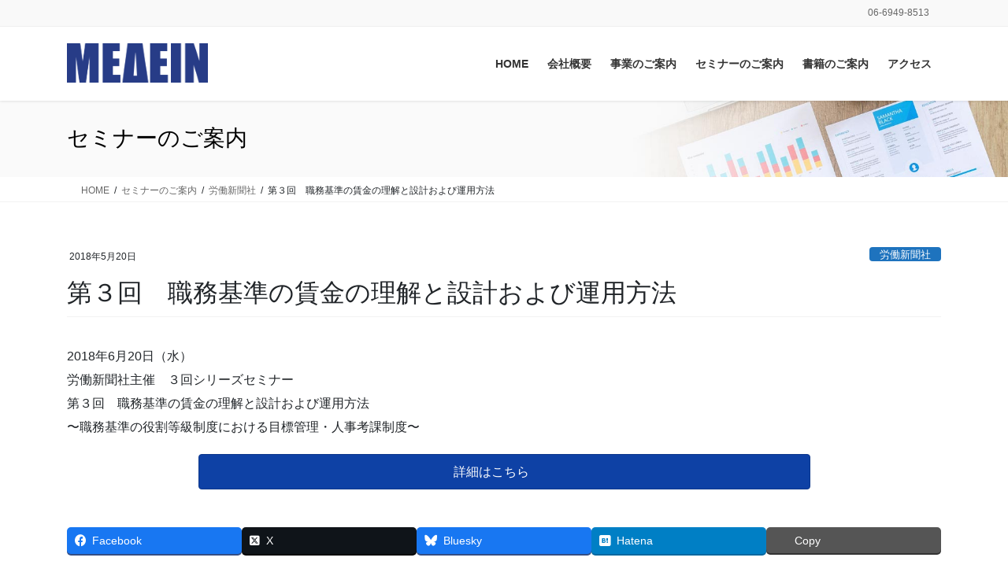

--- FILE ---
content_type: text/html; charset=UTF-8
request_url: https://medein.co.jp/seminar-information/no3-rodo_sinbun-seminar/
body_size: 78500
content:
<!DOCTYPE html>
<html dir="ltr" lang="ja" prefix="og: https://ogp.me/ns#">
<head>
<meta charset="utf-8">
<meta http-equiv="X-UA-Compatible" content="IE=edge">
<meta name="viewport" content="width=device-width, initial-scale=1">
<!-- Google tag (gtag.js) --><script async src="https://www.googletagmanager.com/gtag/js?id=UA-28165850-1"></script><script>window.dataLayer = window.dataLayer || [];function gtag(){dataLayer.push(arguments);}gtag('js', new Date());gtag('config', 'UA-28165850-1');</script>
<!-- Google Tag Manager -->
<script>(function(w,d,s,l,i){w[l]=w[l]||[];w[l].push({'gtm.start':
new Date().getTime(),event:'gtm.js'});var f=d.getElementsByTagName(s)[0],
j=d.createElement(s),dl=l!='dataLayer'?'&l='+l:'';j.async=true;j.src=
'https://www.googletagmanager.com/gtm.js?id='+i+dl;f.parentNode.insertBefore(j,f);
})(window,document,'script','dataLayer','GTM-5G8RT57');</script>
<!-- End Google Tag Manager --><title>第３回 職務基準の賃金の理解と設計および運用方法 | 株式会社メディン</title>

		<!-- All in One SEO 4.9.3 - aioseo.com -->
	<meta name="description" content="2018年6月20日（水） 労働新聞社主催 ３回シリーズセミナー 〜職務基準の役割等級制度における目標管理・人事考課制度〜" />
	<meta name="robots" content="max-image-preview:large" />
	<meta name="google-site-verification" content="google761eed833f6a55ad" />
	<link rel="canonical" href="https://medein.co.jp/seminar-information/no3-rodo_sinbun-seminar/" />
	<meta name="generator" content="All in One SEO (AIOSEO) 4.9.3" />
		<meta property="og:locale" content="ja_JP" />
		<meta property="og:site_name" content="株式会社メディン |" />
		<meta property="og:type" content="article" />
		<meta property="og:title" content="第３回 職務基準の賃金の理解と設計および運用方法 | 株式会社メディン" />
		<meta property="og:description" content="2018年6月20日（水） 労働新聞社主催 ３回シリーズセミナー 〜職務基準の役割等級制度における目標管理・人事考課制度〜" />
		<meta property="og:url" content="https://medein.co.jp/seminar-information/no3-rodo_sinbun-seminar/" />
		<meta property="og:image" content="https://medein.co.jp/wp-content/uploads/2021/03/top-contents-CG-scaled.jpg" />
		<meta property="og:image:secure_url" content="https://medein.co.jp/wp-content/uploads/2021/03/top-contents-CG-scaled.jpg" />
		<meta property="article:published_time" content="2018-05-20T04:43:00+00:00" />
		<meta property="article:modified_time" content="2021-04-24T07:06:48+00:00" />
		<meta name="twitter:card" content="summary" />
		<meta name="twitter:title" content="第３回 職務基準の賃金の理解と設計および運用方法 | 株式会社メディン" />
		<meta name="twitter:description" content="2018年6月20日（水） 労働新聞社主催 ３回シリーズセミナー 〜職務基準の役割等級制度における目標管理・人事考課制度〜" />
		<meta name="twitter:image" content="https://medein.co.jp/wp-content/uploads/2021/03/top-contents-CG-scaled.jpg" />
		<script type="application/ld+json" class="aioseo-schema">
			{"@context":"https:\/\/schema.org","@graph":[{"@type":"BreadcrumbList","@id":"https:\/\/medein.co.jp\/seminar-information\/no3-rodo_sinbun-seminar\/#breadcrumblist","itemListElement":[{"@type":"ListItem","@id":"https:\/\/medein.co.jp#listItem","position":1,"name":"\u30db\u30fc\u30e0","item":"https:\/\/medein.co.jp","nextItem":{"@type":"ListItem","@id":"https:\/\/medein.co.jp\/seminar-information\/#listItem","name":"\u30bb\u30df\u30ca\u30fc\u306e\u3054\u6848\u5185"}},{"@type":"ListItem","@id":"https:\/\/medein.co.jp\/seminar-information\/#listItem","position":2,"name":"\u30bb\u30df\u30ca\u30fc\u306e\u3054\u6848\u5185","item":"https:\/\/medein.co.jp\/seminar-information\/","nextItem":{"@type":"ListItem","@id":"https:\/\/medein.co.jp\/organizer\/rodo_shinbunsya\/#listItem","name":"\u52b4\u50cd\u65b0\u805e\u793e"},"previousItem":{"@type":"ListItem","@id":"https:\/\/medein.co.jp#listItem","name":"\u30db\u30fc\u30e0"}},{"@type":"ListItem","@id":"https:\/\/medein.co.jp\/organizer\/rodo_shinbunsya\/#listItem","position":3,"name":"\u52b4\u50cd\u65b0\u805e\u793e","item":"https:\/\/medein.co.jp\/organizer\/rodo_shinbunsya\/","nextItem":{"@type":"ListItem","@id":"https:\/\/medein.co.jp\/seminar-information\/no3-rodo_sinbun-seminar\/#listItem","name":"\u7b2c\uff13\u56de\u3000\u8077\u52d9\u57fa\u6e96\u306e\u8cc3\u91d1\u306e\u7406\u89e3\u3068\u8a2d\u8a08\u304a\u3088\u3073\u904b\u7528\u65b9\u6cd5"},"previousItem":{"@type":"ListItem","@id":"https:\/\/medein.co.jp\/seminar-information\/#listItem","name":"\u30bb\u30df\u30ca\u30fc\u306e\u3054\u6848\u5185"}},{"@type":"ListItem","@id":"https:\/\/medein.co.jp\/seminar-information\/no3-rodo_sinbun-seminar\/#listItem","position":4,"name":"\u7b2c\uff13\u56de\u3000\u8077\u52d9\u57fa\u6e96\u306e\u8cc3\u91d1\u306e\u7406\u89e3\u3068\u8a2d\u8a08\u304a\u3088\u3073\u904b\u7528\u65b9\u6cd5","previousItem":{"@type":"ListItem","@id":"https:\/\/medein.co.jp\/organizer\/rodo_shinbunsya\/#listItem","name":"\u52b4\u50cd\u65b0\u805e\u793e"}}]},{"@type":"Organization","@id":"https:\/\/medein.co.jp\/#organization","name":"\u682a\u5f0f\u4f1a\u793e\u30e1\u30c7\u30a3\u30f3","url":"https:\/\/medein.co.jp\/","telephone":"+81669498513","logo":{"@type":"ImageObject","url":"https:\/\/medein.co.jp\/wp-content\/uploads\/2021\/03\/medein_logo-e1617522668118.png","@id":"https:\/\/medein.co.jp\/seminar-information\/no3-rodo_sinbun-seminar\/#organizationLogo","width":849,"height":237},"image":{"@id":"https:\/\/medein.co.jp\/seminar-information\/no3-rodo_sinbun-seminar\/#organizationLogo"}},{"@type":"WebPage","@id":"https:\/\/medein.co.jp\/seminar-information\/no3-rodo_sinbun-seminar\/#webpage","url":"https:\/\/medein.co.jp\/seminar-information\/no3-rodo_sinbun-seminar\/","name":"\u7b2c\uff13\u56de \u8077\u52d9\u57fa\u6e96\u306e\u8cc3\u91d1\u306e\u7406\u89e3\u3068\u8a2d\u8a08\u304a\u3088\u3073\u904b\u7528\u65b9\u6cd5 | \u682a\u5f0f\u4f1a\u793e\u30e1\u30c7\u30a3\u30f3","description":"2018\u5e746\u670820\u65e5\uff08\u6c34\uff09 \u52b4\u50cd\u65b0\u805e\u793e\u4e3b\u50ac \uff13\u56de\u30b7\u30ea\u30fc\u30ba\u30bb\u30df\u30ca\u30fc \u301c\u8077\u52d9\u57fa\u6e96\u306e\u5f79\u5272\u7b49\u7d1a\u5236\u5ea6\u306b\u304a\u3051\u308b\u76ee\u6a19\u7ba1\u7406\u30fb\u4eba\u4e8b\u8003\u8ab2\u5236\u5ea6\u301c","inLanguage":"ja","isPartOf":{"@id":"https:\/\/medein.co.jp\/#website"},"breadcrumb":{"@id":"https:\/\/medein.co.jp\/seminar-information\/no3-rodo_sinbun-seminar\/#breadcrumblist"},"image":{"@type":"ImageObject","url":"https:\/\/medein.co.jp\/wp-content\/uploads\/2021\/03\/comp-l-5693630-scaled.jpg","@id":"https:\/\/medein.co.jp\/seminar-information\/no3-rodo_sinbun-seminar\/#mainImage","width":2560,"height":1279},"primaryImageOfPage":{"@id":"https:\/\/medein.co.jp\/seminar-information\/no3-rodo_sinbun-seminar\/#mainImage"},"datePublished":"2018-05-20T13:43:00+09:00","dateModified":"2021-04-24T16:06:48+09:00"},{"@type":"WebSite","@id":"https:\/\/medein.co.jp\/#website","url":"https:\/\/medein.co.jp\/","name":"\u682a\u5f0f\u4f1a\u793e\u30e1\u30c7\u30a3\u30f3","inLanguage":"ja","publisher":{"@id":"https:\/\/medein.co.jp\/#organization"}}]}
		</script>
		<!-- All in One SEO -->

<link rel='dns-prefetch' href='//webfonts.sakura.ne.jp' />
<link rel="alternate" type="application/rss+xml" title="株式会社メディン &raquo; フィード" href="https://medein.co.jp/feed/" />
<link rel="alternate" type="application/rss+xml" title="株式会社メディン &raquo; コメントフィード" href="https://medein.co.jp/comments/feed/" />
<link rel="alternate" title="oEmbed (JSON)" type="application/json+oembed" href="https://medein.co.jp/wp-json/oembed/1.0/embed?url=https%3A%2F%2Fmedein.co.jp%2Fseminar-information%2Fno3-rodo_sinbun-seminar%2F" />
<link rel="alternate" title="oEmbed (XML)" type="text/xml+oembed" href="https://medein.co.jp/wp-json/oembed/1.0/embed?url=https%3A%2F%2Fmedein.co.jp%2Fseminar-information%2Fno3-rodo_sinbun-seminar%2F&#038;format=xml" />
<meta name="description" content="2018年6月20日（水）労働新聞社主催　３回シリーズセミナー〜職務基準の役割等級制度における目標管理・人事考課制度〜&nbsp;&nbsp;" />		<!-- This site uses the Google Analytics by MonsterInsights plugin v9.11.1 - Using Analytics tracking - https://www.monsterinsights.com/ -->
		<!-- Note: MonsterInsights is not currently configured on this site. The site owner needs to authenticate with Google Analytics in the MonsterInsights settings panel. -->
					<!-- No tracking code set -->
				<!-- / Google Analytics by MonsterInsights -->
		<style id='wp-img-auto-sizes-contain-inline-css' type='text/css'>
img:is([sizes=auto i],[sizes^="auto," i]){contain-intrinsic-size:3000px 1500px}
/*# sourceURL=wp-img-auto-sizes-contain-inline-css */
</style>
<link rel='stylesheet' id='vkExUnit_common_style-css' href='https://medein.co.jp/wp-content/plugins/vk-all-in-one-expansion-unit/assets/css/vkExUnit_style.css?ver=9.113.0.1' type='text/css' media='all' />
<style id='vkExUnit_common_style-inline-css' type='text/css'>
:root {--ver_page_top_button_url:url(https://medein.co.jp/wp-content/plugins/vk-all-in-one-expansion-unit/assets/images/to-top-btn-icon.svg);}@font-face {font-weight: normal;font-style: normal;font-family: "vk_sns";src: url("https://medein.co.jp/wp-content/plugins/vk-all-in-one-expansion-unit/inc/sns/icons/fonts/vk_sns.eot?-bq20cj");src: url("https://medein.co.jp/wp-content/plugins/vk-all-in-one-expansion-unit/inc/sns/icons/fonts/vk_sns.eot?#iefix-bq20cj") format("embedded-opentype"),url("https://medein.co.jp/wp-content/plugins/vk-all-in-one-expansion-unit/inc/sns/icons/fonts/vk_sns.woff?-bq20cj") format("woff"),url("https://medein.co.jp/wp-content/plugins/vk-all-in-one-expansion-unit/inc/sns/icons/fonts/vk_sns.ttf?-bq20cj") format("truetype"),url("https://medein.co.jp/wp-content/plugins/vk-all-in-one-expansion-unit/inc/sns/icons/fonts/vk_sns.svg?-bq20cj#vk_sns") format("svg");}
.veu_promotion-alert__content--text {border: 1px solid rgba(0,0,0,0.125);padding: 0.5em 1em;border-radius: var(--vk-size-radius);margin-bottom: var(--vk-margin-block-bottom);font-size: 0.875rem;}/* Alert Content部分に段落タグを入れた場合に最後の段落の余白を0にする */.veu_promotion-alert__content--text p:last-of-type{margin-bottom:0;margin-top: 0;}
/*# sourceURL=vkExUnit_common_style-inline-css */
</style>
<style id='wp-emoji-styles-inline-css' type='text/css'>

	img.wp-smiley, img.emoji {
		display: inline !important;
		border: none !important;
		box-shadow: none !important;
		height: 1em !important;
		width: 1em !important;
		margin: 0 0.07em !important;
		vertical-align: -0.1em !important;
		background: none !important;
		padding: 0 !important;
	}
/*# sourceURL=wp-emoji-styles-inline-css */
</style>
<style id='wp-block-library-inline-css' type='text/css'>
:root{--wp-block-synced-color:#7a00df;--wp-block-synced-color--rgb:122,0,223;--wp-bound-block-color:var(--wp-block-synced-color);--wp-editor-canvas-background:#ddd;--wp-admin-theme-color:#007cba;--wp-admin-theme-color--rgb:0,124,186;--wp-admin-theme-color-darker-10:#006ba1;--wp-admin-theme-color-darker-10--rgb:0,107,160.5;--wp-admin-theme-color-darker-20:#005a87;--wp-admin-theme-color-darker-20--rgb:0,90,135;--wp-admin-border-width-focus:2px}@media (min-resolution:192dpi){:root{--wp-admin-border-width-focus:1.5px}}.wp-element-button{cursor:pointer}:root .has-very-light-gray-background-color{background-color:#eee}:root .has-very-dark-gray-background-color{background-color:#313131}:root .has-very-light-gray-color{color:#eee}:root .has-very-dark-gray-color{color:#313131}:root .has-vivid-green-cyan-to-vivid-cyan-blue-gradient-background{background:linear-gradient(135deg,#00d084,#0693e3)}:root .has-purple-crush-gradient-background{background:linear-gradient(135deg,#34e2e4,#4721fb 50%,#ab1dfe)}:root .has-hazy-dawn-gradient-background{background:linear-gradient(135deg,#faaca8,#dad0ec)}:root .has-subdued-olive-gradient-background{background:linear-gradient(135deg,#fafae1,#67a671)}:root .has-atomic-cream-gradient-background{background:linear-gradient(135deg,#fdd79a,#004a59)}:root .has-nightshade-gradient-background{background:linear-gradient(135deg,#330968,#31cdcf)}:root .has-midnight-gradient-background{background:linear-gradient(135deg,#020381,#2874fc)}:root{--wp--preset--font-size--normal:16px;--wp--preset--font-size--huge:42px}.has-regular-font-size{font-size:1em}.has-larger-font-size{font-size:2.625em}.has-normal-font-size{font-size:var(--wp--preset--font-size--normal)}.has-huge-font-size{font-size:var(--wp--preset--font-size--huge)}.has-text-align-center{text-align:center}.has-text-align-left{text-align:left}.has-text-align-right{text-align:right}.has-fit-text{white-space:nowrap!important}#end-resizable-editor-section{display:none}.aligncenter{clear:both}.items-justified-left{justify-content:flex-start}.items-justified-center{justify-content:center}.items-justified-right{justify-content:flex-end}.items-justified-space-between{justify-content:space-between}.screen-reader-text{border:0;clip-path:inset(50%);height:1px;margin:-1px;overflow:hidden;padding:0;position:absolute;width:1px;word-wrap:normal!important}.screen-reader-text:focus{background-color:#ddd;clip-path:none;color:#444;display:block;font-size:1em;height:auto;left:5px;line-height:normal;padding:15px 23px 14px;text-decoration:none;top:5px;width:auto;z-index:100000}html :where(.has-border-color){border-style:solid}html :where([style*=border-top-color]){border-top-style:solid}html :where([style*=border-right-color]){border-right-style:solid}html :where([style*=border-bottom-color]){border-bottom-style:solid}html :where([style*=border-left-color]){border-left-style:solid}html :where([style*=border-width]){border-style:solid}html :where([style*=border-top-width]){border-top-style:solid}html :where([style*=border-right-width]){border-right-style:solid}html :where([style*=border-bottom-width]){border-bottom-style:solid}html :where([style*=border-left-width]){border-left-style:solid}html :where(img[class*=wp-image-]){height:auto;max-width:100%}:where(figure){margin:0 0 1em}html :where(.is-position-sticky){--wp-admin--admin-bar--position-offset:var(--wp-admin--admin-bar--height,0px)}@media screen and (max-width:600px){html :where(.is-position-sticky){--wp-admin--admin-bar--position-offset:0px}}
.vk-cols--reverse{flex-direction:row-reverse}.vk-cols--hasbtn{margin-bottom:0}.vk-cols--hasbtn>.row>.vk_gridColumn_item,.vk-cols--hasbtn>.wp-block-column{position:relative;padding-bottom:3em}.vk-cols--hasbtn>.row>.vk_gridColumn_item>.wp-block-buttons,.vk-cols--hasbtn>.row>.vk_gridColumn_item>.vk_button,.vk-cols--hasbtn>.wp-block-column>.wp-block-buttons,.vk-cols--hasbtn>.wp-block-column>.vk_button{position:absolute;bottom:0;width:100%}.vk-cols--fit.wp-block-columns{gap:0}.vk-cols--fit.wp-block-columns,.vk-cols--fit.wp-block-columns:not(.is-not-stacked-on-mobile){margin-top:0;margin-bottom:0;justify-content:space-between}.vk-cols--fit.wp-block-columns>.wp-block-column *:last-child,.vk-cols--fit.wp-block-columns:not(.is-not-stacked-on-mobile)>.wp-block-column *:last-child{margin-bottom:0}.vk-cols--fit.wp-block-columns>.wp-block-column>.wp-block-cover,.vk-cols--fit.wp-block-columns:not(.is-not-stacked-on-mobile)>.wp-block-column>.wp-block-cover{margin-top:0}.vk-cols--fit.wp-block-columns.has-background,.vk-cols--fit.wp-block-columns:not(.is-not-stacked-on-mobile).has-background{padding:0}@media(max-width: 599px){.vk-cols--fit.wp-block-columns:not(.has-background)>.wp-block-column:not(.has-background),.vk-cols--fit.wp-block-columns:not(.is-not-stacked-on-mobile):not(.has-background)>.wp-block-column:not(.has-background){padding-left:0 !important;padding-right:0 !important}}@media(min-width: 782px){.vk-cols--fit.wp-block-columns .block-editor-block-list__block.wp-block-column:not(:first-child),.vk-cols--fit.wp-block-columns>.wp-block-column:not(:first-child),.vk-cols--fit.wp-block-columns:not(.is-not-stacked-on-mobile) .block-editor-block-list__block.wp-block-column:not(:first-child),.vk-cols--fit.wp-block-columns:not(.is-not-stacked-on-mobile)>.wp-block-column:not(:first-child){margin-left:0}}@media(min-width: 600px)and (max-width: 781px){.vk-cols--fit.wp-block-columns .wp-block-column:nth-child(2n),.vk-cols--fit.wp-block-columns:not(.is-not-stacked-on-mobile) .wp-block-column:nth-child(2n){margin-left:0}.vk-cols--fit.wp-block-columns .wp-block-column:not(:only-child),.vk-cols--fit.wp-block-columns:not(.is-not-stacked-on-mobile) .wp-block-column:not(:only-child){flex-basis:50% !important}}.vk-cols--fit--gap1.wp-block-columns{gap:1px}@media(min-width: 600px)and (max-width: 781px){.vk-cols--fit--gap1.wp-block-columns .wp-block-column:not(:only-child){flex-basis:calc(50% - 1px) !important}}.vk-cols--fit.vk-cols--grid>.block-editor-block-list__block,.vk-cols--fit.vk-cols--grid>.wp-block-column,.vk-cols--fit.vk-cols--grid:not(.is-not-stacked-on-mobile)>.block-editor-block-list__block,.vk-cols--fit.vk-cols--grid:not(.is-not-stacked-on-mobile)>.wp-block-column{flex-basis:50%;box-sizing:border-box}@media(max-width: 599px){.vk-cols--fit.vk-cols--grid.vk-cols--grid--alignfull>.wp-block-column:nth-child(2)>.wp-block-cover,.vk-cols--fit.vk-cols--grid.vk-cols--grid--alignfull>.wp-block-column:nth-child(2)>.vk_outer,.vk-cols--fit.vk-cols--grid:not(.is-not-stacked-on-mobile).vk-cols--grid--alignfull>.wp-block-column:nth-child(2)>.wp-block-cover,.vk-cols--fit.vk-cols--grid:not(.is-not-stacked-on-mobile).vk-cols--grid--alignfull>.wp-block-column:nth-child(2)>.vk_outer{width:100vw;margin-right:calc((100% - 100vw)/2);margin-left:calc((100% - 100vw)/2)}}@media(min-width: 600px){.vk-cols--fit.vk-cols--grid.vk-cols--grid--alignfull>.wp-block-column:nth-child(2)>.wp-block-cover,.vk-cols--fit.vk-cols--grid.vk-cols--grid--alignfull>.wp-block-column:nth-child(2)>.vk_outer,.vk-cols--fit.vk-cols--grid:not(.is-not-stacked-on-mobile).vk-cols--grid--alignfull>.wp-block-column:nth-child(2)>.wp-block-cover,.vk-cols--fit.vk-cols--grid:not(.is-not-stacked-on-mobile).vk-cols--grid--alignfull>.wp-block-column:nth-child(2)>.vk_outer{margin-right:calc(100% - 50vw);width:50vw}}@media(min-width: 600px){.vk-cols--fit.vk-cols--grid.vk-cols--grid--alignfull.vk-cols--reverse>.wp-block-column,.vk-cols--fit.vk-cols--grid:not(.is-not-stacked-on-mobile).vk-cols--grid--alignfull.vk-cols--reverse>.wp-block-column{margin-left:0;margin-right:0}.vk-cols--fit.vk-cols--grid.vk-cols--grid--alignfull.vk-cols--reverse>.wp-block-column:nth-child(2)>.wp-block-cover,.vk-cols--fit.vk-cols--grid.vk-cols--grid--alignfull.vk-cols--reverse>.wp-block-column:nth-child(2)>.vk_outer,.vk-cols--fit.vk-cols--grid:not(.is-not-stacked-on-mobile).vk-cols--grid--alignfull.vk-cols--reverse>.wp-block-column:nth-child(2)>.wp-block-cover,.vk-cols--fit.vk-cols--grid:not(.is-not-stacked-on-mobile).vk-cols--grid--alignfull.vk-cols--reverse>.wp-block-column:nth-child(2)>.vk_outer{margin-left:calc(100% - 50vw)}}.vk-cols--menu h2,.vk-cols--menu h3,.vk-cols--menu h4,.vk-cols--menu h5{margin-bottom:.2em;text-shadow:#000 0 0 10px}.vk-cols--menu h2:first-child,.vk-cols--menu h3:first-child,.vk-cols--menu h4:first-child,.vk-cols--menu h5:first-child{margin-top:0}.vk-cols--menu p{margin-bottom:1rem;text-shadow:#000 0 0 10px}.vk-cols--menu .wp-block-cover__inner-container:last-child{margin-bottom:0}.vk-cols--fitbnrs .wp-block-column .wp-block-cover:hover img{filter:unset}.vk-cols--fitbnrs .wp-block-column .wp-block-cover:hover{background-color:unset}.vk-cols--fitbnrs .wp-block-column .wp-block-cover:hover .wp-block-cover__image-background{filter:unset !important}.vk-cols--fitbnrs .wp-block-cover .wp-block-cover__inner-container{position:absolute;height:100%;width:100%}.vk-cols--fitbnrs .vk_button{height:100%;margin:0}.vk-cols--fitbnrs .vk_button .vk_button_btn,.vk-cols--fitbnrs .vk_button .btn{height:100%;width:100%;border:none;box-shadow:none;background-color:unset !important;transition:unset}.vk-cols--fitbnrs .vk_button .vk_button_btn:hover,.vk-cols--fitbnrs .vk_button .btn:hover{transition:unset}.vk-cols--fitbnrs .vk_button .vk_button_btn:after,.vk-cols--fitbnrs .vk_button .btn:after{border:none}.vk-cols--fitbnrs .vk_button .vk_button_link_txt{width:100%;position:absolute;top:50%;left:50%;transform:translateY(-50%) translateX(-50%);font-size:2rem;text-shadow:#000 0 0 10px}.vk-cols--fitbnrs .vk_button .vk_button_link_subCaption{width:100%;position:absolute;top:calc(50% + 2.2em);left:50%;transform:translateY(-50%) translateX(-50%);text-shadow:#000 0 0 10px}@media(min-width: 992px){.vk-cols--media.wp-block-columns{gap:3rem}}.vk-fit-map figure{margin-bottom:0}.vk-fit-map iframe{position:relative;margin-bottom:0;display:block;max-height:400px;width:100vw}.vk-fit-map:is(.alignfull,.alignwide) div{max-width:100%}.vk-table--th--width25 :where(tr>*:first-child){width:25%}.vk-table--th--width30 :where(tr>*:first-child){width:30%}.vk-table--th--width35 :where(tr>*:first-child){width:35%}.vk-table--th--width40 :where(tr>*:first-child){width:40%}.vk-table--th--bg-bright :where(tr>*:first-child){background-color:var(--wp--preset--color--bg-secondary, rgba(0, 0, 0, 0.05))}@media(max-width: 599px){.vk-table--mobile-block :is(th,td){width:100%;display:block}.vk-table--mobile-block.wp-block-table table :is(th,td){border-top:none}}.vk-table--width--th25 :where(tr>*:first-child){width:25%}.vk-table--width--th30 :where(tr>*:first-child){width:30%}.vk-table--width--th35 :where(tr>*:first-child){width:35%}.vk-table--width--th40 :where(tr>*:first-child){width:40%}.no-margin{margin:0}@media(max-width: 599px){.wp-block-image.vk-aligncenter--mobile>.alignright{float:none;margin-left:auto;margin-right:auto}.vk-no-padding-horizontal--mobile{padding-left:0 !important;padding-right:0 !important}}
/* VK Color Palettes */

/*# sourceURL=wp-block-library-inline-css */
</style><style id='global-styles-inline-css' type='text/css'>
:root{--wp--preset--aspect-ratio--square: 1;--wp--preset--aspect-ratio--4-3: 4/3;--wp--preset--aspect-ratio--3-4: 3/4;--wp--preset--aspect-ratio--3-2: 3/2;--wp--preset--aspect-ratio--2-3: 2/3;--wp--preset--aspect-ratio--16-9: 16/9;--wp--preset--aspect-ratio--9-16: 9/16;--wp--preset--color--black: #000000;--wp--preset--color--cyan-bluish-gray: #abb8c3;--wp--preset--color--white: #ffffff;--wp--preset--color--pale-pink: #f78da7;--wp--preset--color--vivid-red: #cf2e2e;--wp--preset--color--luminous-vivid-orange: #ff6900;--wp--preset--color--luminous-vivid-amber: #fcb900;--wp--preset--color--light-green-cyan: #7bdcb5;--wp--preset--color--vivid-green-cyan: #00d084;--wp--preset--color--pale-cyan-blue: #8ed1fc;--wp--preset--color--vivid-cyan-blue: #0693e3;--wp--preset--color--vivid-purple: #9b51e0;--wp--preset--gradient--vivid-cyan-blue-to-vivid-purple: linear-gradient(135deg,rgb(6,147,227) 0%,rgb(155,81,224) 100%);--wp--preset--gradient--light-green-cyan-to-vivid-green-cyan: linear-gradient(135deg,rgb(122,220,180) 0%,rgb(0,208,130) 100%);--wp--preset--gradient--luminous-vivid-amber-to-luminous-vivid-orange: linear-gradient(135deg,rgb(252,185,0) 0%,rgb(255,105,0) 100%);--wp--preset--gradient--luminous-vivid-orange-to-vivid-red: linear-gradient(135deg,rgb(255,105,0) 0%,rgb(207,46,46) 100%);--wp--preset--gradient--very-light-gray-to-cyan-bluish-gray: linear-gradient(135deg,rgb(238,238,238) 0%,rgb(169,184,195) 100%);--wp--preset--gradient--cool-to-warm-spectrum: linear-gradient(135deg,rgb(74,234,220) 0%,rgb(151,120,209) 20%,rgb(207,42,186) 40%,rgb(238,44,130) 60%,rgb(251,105,98) 80%,rgb(254,248,76) 100%);--wp--preset--gradient--blush-light-purple: linear-gradient(135deg,rgb(255,206,236) 0%,rgb(152,150,240) 100%);--wp--preset--gradient--blush-bordeaux: linear-gradient(135deg,rgb(254,205,165) 0%,rgb(254,45,45) 50%,rgb(107,0,62) 100%);--wp--preset--gradient--luminous-dusk: linear-gradient(135deg,rgb(255,203,112) 0%,rgb(199,81,192) 50%,rgb(65,88,208) 100%);--wp--preset--gradient--pale-ocean: linear-gradient(135deg,rgb(255,245,203) 0%,rgb(182,227,212) 50%,rgb(51,167,181) 100%);--wp--preset--gradient--electric-grass: linear-gradient(135deg,rgb(202,248,128) 0%,rgb(113,206,126) 100%);--wp--preset--gradient--midnight: linear-gradient(135deg,rgb(2,3,129) 0%,rgb(40,116,252) 100%);--wp--preset--font-size--small: 13px;--wp--preset--font-size--medium: 20px;--wp--preset--font-size--large: 36px;--wp--preset--font-size--x-large: 42px;--wp--preset--spacing--20: 0.44rem;--wp--preset--spacing--30: 0.67rem;--wp--preset--spacing--40: 1rem;--wp--preset--spacing--50: 1.5rem;--wp--preset--spacing--60: 2.25rem;--wp--preset--spacing--70: 3.38rem;--wp--preset--spacing--80: 5.06rem;--wp--preset--shadow--natural: 6px 6px 9px rgba(0, 0, 0, 0.2);--wp--preset--shadow--deep: 12px 12px 50px rgba(0, 0, 0, 0.4);--wp--preset--shadow--sharp: 6px 6px 0px rgba(0, 0, 0, 0.2);--wp--preset--shadow--outlined: 6px 6px 0px -3px rgb(255, 255, 255), 6px 6px rgb(0, 0, 0);--wp--preset--shadow--crisp: 6px 6px 0px rgb(0, 0, 0);}:where(.is-layout-flex){gap: 0.5em;}:where(.is-layout-grid){gap: 0.5em;}body .is-layout-flex{display: flex;}.is-layout-flex{flex-wrap: wrap;align-items: center;}.is-layout-flex > :is(*, div){margin: 0;}body .is-layout-grid{display: grid;}.is-layout-grid > :is(*, div){margin: 0;}:where(.wp-block-columns.is-layout-flex){gap: 2em;}:where(.wp-block-columns.is-layout-grid){gap: 2em;}:where(.wp-block-post-template.is-layout-flex){gap: 1.25em;}:where(.wp-block-post-template.is-layout-grid){gap: 1.25em;}.has-black-color{color: var(--wp--preset--color--black) !important;}.has-cyan-bluish-gray-color{color: var(--wp--preset--color--cyan-bluish-gray) !important;}.has-white-color{color: var(--wp--preset--color--white) !important;}.has-pale-pink-color{color: var(--wp--preset--color--pale-pink) !important;}.has-vivid-red-color{color: var(--wp--preset--color--vivid-red) !important;}.has-luminous-vivid-orange-color{color: var(--wp--preset--color--luminous-vivid-orange) !important;}.has-luminous-vivid-amber-color{color: var(--wp--preset--color--luminous-vivid-amber) !important;}.has-light-green-cyan-color{color: var(--wp--preset--color--light-green-cyan) !important;}.has-vivid-green-cyan-color{color: var(--wp--preset--color--vivid-green-cyan) !important;}.has-pale-cyan-blue-color{color: var(--wp--preset--color--pale-cyan-blue) !important;}.has-vivid-cyan-blue-color{color: var(--wp--preset--color--vivid-cyan-blue) !important;}.has-vivid-purple-color{color: var(--wp--preset--color--vivid-purple) !important;}.has-black-background-color{background-color: var(--wp--preset--color--black) !important;}.has-cyan-bluish-gray-background-color{background-color: var(--wp--preset--color--cyan-bluish-gray) !important;}.has-white-background-color{background-color: var(--wp--preset--color--white) !important;}.has-pale-pink-background-color{background-color: var(--wp--preset--color--pale-pink) !important;}.has-vivid-red-background-color{background-color: var(--wp--preset--color--vivid-red) !important;}.has-luminous-vivid-orange-background-color{background-color: var(--wp--preset--color--luminous-vivid-orange) !important;}.has-luminous-vivid-amber-background-color{background-color: var(--wp--preset--color--luminous-vivid-amber) !important;}.has-light-green-cyan-background-color{background-color: var(--wp--preset--color--light-green-cyan) !important;}.has-vivid-green-cyan-background-color{background-color: var(--wp--preset--color--vivid-green-cyan) !important;}.has-pale-cyan-blue-background-color{background-color: var(--wp--preset--color--pale-cyan-blue) !important;}.has-vivid-cyan-blue-background-color{background-color: var(--wp--preset--color--vivid-cyan-blue) !important;}.has-vivid-purple-background-color{background-color: var(--wp--preset--color--vivid-purple) !important;}.has-black-border-color{border-color: var(--wp--preset--color--black) !important;}.has-cyan-bluish-gray-border-color{border-color: var(--wp--preset--color--cyan-bluish-gray) !important;}.has-white-border-color{border-color: var(--wp--preset--color--white) !important;}.has-pale-pink-border-color{border-color: var(--wp--preset--color--pale-pink) !important;}.has-vivid-red-border-color{border-color: var(--wp--preset--color--vivid-red) !important;}.has-luminous-vivid-orange-border-color{border-color: var(--wp--preset--color--luminous-vivid-orange) !important;}.has-luminous-vivid-amber-border-color{border-color: var(--wp--preset--color--luminous-vivid-amber) !important;}.has-light-green-cyan-border-color{border-color: var(--wp--preset--color--light-green-cyan) !important;}.has-vivid-green-cyan-border-color{border-color: var(--wp--preset--color--vivid-green-cyan) !important;}.has-pale-cyan-blue-border-color{border-color: var(--wp--preset--color--pale-cyan-blue) !important;}.has-vivid-cyan-blue-border-color{border-color: var(--wp--preset--color--vivid-cyan-blue) !important;}.has-vivid-purple-border-color{border-color: var(--wp--preset--color--vivid-purple) !important;}.has-vivid-cyan-blue-to-vivid-purple-gradient-background{background: var(--wp--preset--gradient--vivid-cyan-blue-to-vivid-purple) !important;}.has-light-green-cyan-to-vivid-green-cyan-gradient-background{background: var(--wp--preset--gradient--light-green-cyan-to-vivid-green-cyan) !important;}.has-luminous-vivid-amber-to-luminous-vivid-orange-gradient-background{background: var(--wp--preset--gradient--luminous-vivid-amber-to-luminous-vivid-orange) !important;}.has-luminous-vivid-orange-to-vivid-red-gradient-background{background: var(--wp--preset--gradient--luminous-vivid-orange-to-vivid-red) !important;}.has-very-light-gray-to-cyan-bluish-gray-gradient-background{background: var(--wp--preset--gradient--very-light-gray-to-cyan-bluish-gray) !important;}.has-cool-to-warm-spectrum-gradient-background{background: var(--wp--preset--gradient--cool-to-warm-spectrum) !important;}.has-blush-light-purple-gradient-background{background: var(--wp--preset--gradient--blush-light-purple) !important;}.has-blush-bordeaux-gradient-background{background: var(--wp--preset--gradient--blush-bordeaux) !important;}.has-luminous-dusk-gradient-background{background: var(--wp--preset--gradient--luminous-dusk) !important;}.has-pale-ocean-gradient-background{background: var(--wp--preset--gradient--pale-ocean) !important;}.has-electric-grass-gradient-background{background: var(--wp--preset--gradient--electric-grass) !important;}.has-midnight-gradient-background{background: var(--wp--preset--gradient--midnight) !important;}.has-small-font-size{font-size: var(--wp--preset--font-size--small) !important;}.has-medium-font-size{font-size: var(--wp--preset--font-size--medium) !important;}.has-large-font-size{font-size: var(--wp--preset--font-size--large) !important;}.has-x-large-font-size{font-size: var(--wp--preset--font-size--x-large) !important;}
:where(.wp-block-columns.is-layout-flex){gap: 2em;}:where(.wp-block-columns.is-layout-grid){gap: 2em;}
/*# sourceURL=global-styles-inline-css */
</style>
<style id='core-block-supports-inline-css' type='text/css'>
.wp-container-core-columns-is-layout-9d6595d7{flex-wrap:nowrap;}.wp-block-gallery.wp-block-gallery-1{--wp--style--unstable-gallery-gap:var( --wp--style--gallery-gap-default, var( --gallery-block--gutter-size, var( --wp--style--block-gap, 0.5em ) ) );gap:var( --wp--style--gallery-gap-default, var( --gallery-block--gutter-size, var( --wp--style--block-gap, 0.5em ) ) );}.wp-block-gallery.wp-block-gallery-2{--wp--style--unstable-gallery-gap:var( --wp--style--gallery-gap-default, var( --gallery-block--gutter-size, var( --wp--style--block-gap, 0.5em ) ) );gap:var( --wp--style--gallery-gap-default, var( --gallery-block--gutter-size, var( --wp--style--block-gap, 0.5em ) ) );}.wp-block-gallery.wp-block-gallery-3{--wp--style--unstable-gallery-gap:var( --wp--style--gallery-gap-default, var( --gallery-block--gutter-size, var( --wp--style--block-gap, 0.5em ) ) );gap:var( --wp--style--gallery-gap-default, var( --gallery-block--gutter-size, var( --wp--style--block-gap, 0.5em ) ) );}
/*# sourceURL=core-block-supports-inline-css */
</style>

<style id='classic-theme-styles-inline-css' type='text/css'>
/*! This file is auto-generated */
.wp-block-button__link{color:#fff;background-color:#32373c;border-radius:9999px;box-shadow:none;text-decoration:none;padding:calc(.667em + 2px) calc(1.333em + 2px);font-size:1.125em}.wp-block-file__button{background:#32373c;color:#fff;text-decoration:none}
/*# sourceURL=/wp-includes/css/classic-themes.min.css */
</style>
<link rel='stylesheet' id='vk-swiper-style-css' href='https://medein.co.jp/wp-content/plugins/vk-blocks-pro/vendor/vektor-inc/vk-swiper/src/assets/css/swiper-bundle.min.css?ver=11.0.2' type='text/css' media='all' />
<link rel='stylesheet' id='bootstrap-4-style-css' href='https://medein.co.jp/wp-content/themes/lightning-pro/library/bootstrap-4/css/bootstrap.min.css?ver=4.5.0' type='text/css' media='all' />
<link rel='stylesheet' id='lightning-common-style-css' href='https://medein.co.jp/wp-content/themes/lightning-pro/assets/css/common.css?ver=8.24.0' type='text/css' media='all' />
<style id='lightning-common-style-inline-css' type='text/css'>
/* vk-mobile-nav */:root {--vk-mobile-nav-menu-btn-bg-src: url("https://medein.co.jp/wp-content/themes/lightning-pro/inc/vk-mobile-nav/package/images/vk-menu-btn-black.svg");--vk-mobile-nav-menu-btn-close-bg-src: url("https://medein.co.jp/wp-content/themes/lightning-pro/inc/vk-mobile-nav/package/images/vk-menu-close-black.svg");--vk-menu-acc-icon-open-black-bg-src: url("https://medein.co.jp/wp-content/themes/lightning-pro/inc/vk-mobile-nav/package/images/vk-menu-acc-icon-open-black.svg");--vk-menu-acc-icon-open-white-bg-src: url("https://medein.co.jp/wp-content/themes/lightning-pro/inc/vk-mobile-nav/package/images/vk-menu-acc-icon-open-white.svg");--vk-menu-acc-icon-close-black-bg-src: url("https://medein.co.jp/wp-content/themes/lightning-pro/inc/vk-mobile-nav/package/images/vk-menu-close-black.svg");--vk-menu-acc-icon-close-white-bg-src: url("https://medein.co.jp/wp-content/themes/lightning-pro/inc/vk-mobile-nav/package/images/vk-menu-close-white.svg");}
/*# sourceURL=lightning-common-style-inline-css */
</style>
<link rel='stylesheet' id='lightning-design-style-css' href='https://medein.co.jp/wp-content/themes/lightning-pro/design-skin/origin2/css/style.css?ver=8.24.0' type='text/css' media='all' />
<style id='lightning-design-style-inline-css' type='text/css'>
:root {--color-key:#0e41a5;--wp--preset--color--vk-color-primary:#0e41a5;--color-key-dark:#2e6da4;}
/* ltg common custom */:root {--vk-menu-acc-btn-border-color:#333;--vk-color-primary:#0e41a5;--color-key:#0e41a5;--wp--preset--color--vk-color-primary:#0e41a5;--color-key-dark:#0c378c;}.bbp-submit-wrapper .button.submit { background-color:#0c378c ; }.bbp-submit-wrapper .button.submit:hover { background-color:#0e41a5 ; }.veu_color_txt_key { color:#0c378c ; }.veu_color_bg_key { background-color:#0c378c ; }.veu_color_border_key { border-color:#0c378c ; }.btn-default { border-color:#0e41a5;color:#0e41a5;}.btn-default:focus,.btn-default:hover { border-color:#0e41a5;background-color: #0e41a5; }.wp-block-search__button,.btn-primary { background-color:#0e41a5;border-color:#0c378c; }.wp-block-search__button:focus,.wp-block-search__button:hover,.btn-primary:not(:disabled):not(.disabled):active,.btn-primary:focus,.btn-primary:hover { background-color:#0c378c;border-color:#0e41a5; }.btn-outline-primary { color : #0e41a5 ; border-color:#0e41a5; }.btn-outline-primary:not(:disabled):not(.disabled):active,.btn-outline-primary:focus,.btn-outline-primary:hover { color : #fff; background-color:#0e41a5;border-color:#0c378c; }a { color:#337ab7; }/* sidebar child menu display */.localNav ul ul.children{ display:none; }.localNav ul li.current_page_ancestor ul.children,.localNav ul li.current_page_item ul.children,.localNav ul li.current-cat ul.children{ display:block; }/* ExUnit widget ( child page list widget and so on ) */.localNavi ul.children{ display:none; }.localNavi li.current_page_ancestor ul.children,.localNavi li.current_page_item ul.children,.localNavi li.current-cat ul.children{ display:block; }
.media .media-body .media-heading a:hover { color:#0e41a5; }@media (min-width: 768px){.gMenu > li:before,.gMenu > li.menu-item-has-children::after { border-bottom-color:#0c378c }.gMenu li li { background-color:#0c378c }.gMenu li li a:hover { background-color:#0e41a5; }} /* @media (min-width: 768px) */h2,.mainSection-title { border-top-color:#0e41a5; }h3:after,.subSection-title:after { border-bottom-color:#0e41a5; }ul.page-numbers li span.page-numbers.current,.page-link dl .post-page-numbers.current { background-color:#0e41a5; }.pager li > a { border-color:#0e41a5;color:#0e41a5;}.pager li > a:hover { background-color:#0e41a5;color:#fff;}.siteFooter { border-top-color:#0e41a5; }dt { border-left-color:#0e41a5; }:root {--g_nav_main_acc_icon_open_url:url(https://medein.co.jp/wp-content/themes/lightning-pro/inc/vk-mobile-nav/package/images/vk-menu-acc-icon-open-black.svg);--g_nav_main_acc_icon_close_url: url(https://medein.co.jp/wp-content/themes/lightning-pro/inc/vk-mobile-nav/package/images/vk-menu-close-black.svg);--g_nav_sub_acc_icon_open_url: url(https://medein.co.jp/wp-content/themes/lightning-pro/inc/vk-mobile-nav/package/images/vk-menu-acc-icon-open-white.svg);--g_nav_sub_acc_icon_close_url: url(https://medein.co.jp/wp-content/themes/lightning-pro/inc/vk-mobile-nav/package/images/vk-menu-close-white.svg);}
/* page header */:root{--vk-page-header-url : url(https://medein.co.jp/wp-content/themes/lightning-pro/inc/vk-page-header/package/images/header-sample-biz.jpg);}@media ( max-width:575.98px ){:root{--vk-page-header-url : url(https://medein.co.jp/wp-content/themes/lightning-pro/inc/vk-page-header/package/images/header-sample-biz.jpg);}}.page-header{ position:relative;color:#000000;text-align:left;background: var(--vk-page-header-url, url(https://medein.co.jp/wp-content/themes/lightning-pro/inc/vk-page-header/package/images/header-sample-biz.jpg) ) no-repeat 50% center;background-size: cover;}.page-header::before{content:"";position:absolute;top:0;left:0;opacity:0.95;width:100%;height:100%;}
/* Font switch */.navbar-brand.siteHeader_logo{ font-family:"メイリオ",Meiryo,"ヒラギノ角ゴ ProN W3", Hiragino Kaku Gothic ProN,sans-serif;font-display: swap;}.gMenu_name,.vk-mobile-nav .menu,.mobile-fix-nav-menu{ font-family:"メイリオ",Meiryo,"ヒラギノ角ゴ ProN W3", Hiragino Kaku Gothic ProN,sans-serif;font-display: swap;}.gMenu_description{ font-family:"メイリオ",Meiryo,"ヒラギノ角ゴ ProN W3", Hiragino Kaku Gothic ProN,sans-serif;font-display: swap;}h1,h2,h3,h4,h5,h6,dt,.page-header_pageTitle,.mainSection-title,.subSection-title,.veu_leadTxt,.lead{ font-family:"メイリオ",Meiryo,"ヒラギノ角ゴ ProN W3", Hiragino Kaku Gothic ProN,sans-serif;font-display: swap;}body{ font-family:"メイリオ",Meiryo,"ヒラギノ角ゴ ProN W3", Hiragino Kaku Gothic ProN,sans-serif;font-display: swap;}
.vk-campaign-text{background:#eab010;color:#fff;}.vk-campaign-text_btn,.vk-campaign-text_btn:link,.vk-campaign-text_btn:visited,.vk-campaign-text_btn:focus,.vk-campaign-text_btn:active{background:#fff;color:#4c4c4c;}a.vk-campaign-text_btn:hover{background:#eab010;color:#fff;}.vk-campaign-text_link,.vk-campaign-text_link:link,.vk-campaign-text_link:hover,.vk-campaign-text_link:visited,.vk-campaign-text_link:active,.vk-campaign-text_link:focus{color:#fff;}
/*# sourceURL=lightning-design-style-inline-css */
</style>
<link rel='stylesheet' id='veu-cta-css' href='https://medein.co.jp/wp-content/plugins/vk-all-in-one-expansion-unit/inc/call-to-action/package/assets/css/style.css?ver=9.113.0.1' type='text/css' media='all' />
<link rel='stylesheet' id='vk-blocks-build-css-css' href='https://medein.co.jp/wp-content/plugins/vk-blocks-pro/build/block-build.css?ver=1.115.2.0' type='text/css' media='all' />
<style id='vk-blocks-build-css-inline-css' type='text/css'>

	:root {
		--vk_image-mask-circle: url(https://medein.co.jp/wp-content/plugins/vk-blocks-pro/inc/vk-blocks/images/circle.svg);
		--vk_image-mask-wave01: url(https://medein.co.jp/wp-content/plugins/vk-blocks-pro/inc/vk-blocks/images/wave01.svg);
		--vk_image-mask-wave02: url(https://medein.co.jp/wp-content/plugins/vk-blocks-pro/inc/vk-blocks/images/wave02.svg);
		--vk_image-mask-wave03: url(https://medein.co.jp/wp-content/plugins/vk-blocks-pro/inc/vk-blocks/images/wave03.svg);
		--vk_image-mask-wave04: url(https://medein.co.jp/wp-content/plugins/vk-blocks-pro/inc/vk-blocks/images/wave04.svg);
	}
	

	:root {

		--vk-balloon-border-width:1px;

		--vk-balloon-speech-offset:-12px;
	}
	

	:root {
		--vk_flow-arrow: url(https://medein.co.jp/wp-content/plugins/vk-blocks-pro/inc/vk-blocks/images/arrow_bottom.svg);
	}
	
/*# sourceURL=vk-blocks-build-css-inline-css */
</style>
<link rel='stylesheet' id='lightning-theme-style-css' href='https://medein.co.jp/wp-content/themes/lightning-pro-child-sample/style.css?ver=8.24.0' type='text/css' media='all' />
<link rel='stylesheet' id='vk-font-awesome-css' href='https://medein.co.jp/wp-content/themes/lightning-pro/vendor/vektor-inc/font-awesome-versions/src/font-awesome/css/all.min.css?ver=7.1.0' type='text/css' media='all' />
<link rel='stylesheet' id='vk-mobile-fix-nav-css' href='https://medein.co.jp/wp-content/themes/lightning-pro/inc/vk-mobile-fix-nav/package/css/vk-mobile-fix-nav.css?ver=0.0.0' type='text/css' media='all' />
<link rel='stylesheet' id='wp-block-heading-css' href='https://medein.co.jp/wp-includes/blocks/heading/style.min.css?ver=f57109ca8073e35dff66c448b3eb8b16' type='text/css' media='all' />
<link rel='stylesheet' id='wp-block-columns-css' href='https://medein.co.jp/wp-includes/blocks/columns/style.min.css?ver=f57109ca8073e35dff66c448b3eb8b16' type='text/css' media='all' />
<link rel='stylesheet' id='wp-block-group-css' href='https://medein.co.jp/wp-includes/blocks/group/style.min.css?ver=f57109ca8073e35dff66c448b3eb8b16' type='text/css' media='all' />
<link rel='stylesheet' id='wp-block-spacer-css' href='https://medein.co.jp/wp-includes/blocks/spacer/style.min.css?ver=f57109ca8073e35dff66c448b3eb8b16' type='text/css' media='all' />
<link rel='stylesheet' id='wp-block-paragraph-css' href='https://medein.co.jp/wp-includes/blocks/paragraph/style.min.css?ver=f57109ca8073e35dff66c448b3eb8b16' type='text/css' media='all' />
<link rel='stylesheet' id='wp-block-image-css' href='https://medein.co.jp/wp-includes/blocks/image/style.min.css?ver=f57109ca8073e35dff66c448b3eb8b16' type='text/css' media='all' />
<link rel='stylesheet' id='wp-block-gallery-css' href='https://medein.co.jp/wp-includes/blocks/gallery/style.min.css?ver=f57109ca8073e35dff66c448b3eb8b16' type='text/css' media='all' />
<script type="text/javascript" id="vk-blocks/breadcrumb-script-js-extra">
/* <![CDATA[ */
var vkBreadcrumbSeparator = {"separator":""};
//# sourceURL=vk-blocks%2Fbreadcrumb-script-js-extra
/* ]]> */
</script>
<script type="text/javascript" src="https://medein.co.jp/wp-content/plugins/vk-blocks-pro/build/vk-breadcrumb.min.js?ver=1.115.2.0" id="vk-blocks/breadcrumb-script-js"></script>
<script type="text/javascript" src="https://medein.co.jp/wp-includes/js/jquery/jquery.min.js?ver=3.7.1" id="jquery-core-js"></script>
<script type="text/javascript" src="https://medein.co.jp/wp-includes/js/jquery/jquery-migrate.min.js?ver=3.4.1" id="jquery-migrate-js"></script>
<script type="text/javascript" src="//webfonts.sakura.ne.jp/js/sakurav3.js?fadein=0&amp;ver=3.1.4" id="typesquare_std-js"></script>
<link rel="https://api.w.org/" href="https://medein.co.jp/wp-json/" /><link rel="alternate" title="JSON" type="application/json" href="https://medein.co.jp/wp-json/wp/v2/seminar-information/1066" /><link rel="EditURI" type="application/rsd+xml" title="RSD" href="https://medein.co.jp/xmlrpc.php?rsd" />

<link rel='shortlink' href='https://medein.co.jp/?p=1066' />
<style id="lightning-color-custom-for-plugins" type="text/css">/* ltg theme common */.color_key_bg,.color_key_bg_hover:hover{background-color: #0e41a5;}.color_key_txt,.color_key_txt_hover:hover{color: #0e41a5;}.color_key_border,.color_key_border_hover:hover{border-color: #0e41a5;}.color_key_dark_bg,.color_key_dark_bg_hover:hover{background-color: #2e6da4;}.color_key_dark_txt,.color_key_dark_txt_hover:hover{color: #2e6da4;}.color_key_dark_border,.color_key_dark_border_hover:hover{border-color: #2e6da4;}</style><!-- [ VK All in One Expansion Unit OGP ] -->
<meta property="og:site_name" content="株式会社メディン" />
<meta property="og:url" content="https://medein.co.jp/seminar-information/no3-rodo_sinbun-seminar/" />
<meta property="og:title" content="第３回　職務基準の賃金の理解と設計および運用方法 | 株式会社メディン" />
<meta property="og:description" content="2018年6月20日（水）労働新聞社主催　３回シリーズセミナー〜職務基準の役割等級制度における目標管理・人事考課制度〜&nbsp;&nbsp;" />
<meta property="og:type" content="article" />
<meta property="og:image" content="https://medein.co.jp/wp-content/uploads/2021/03/comp-l-5693630-1024x511.jpg" />
<meta property="og:image:width" content="1024" />
<meta property="og:image:height" content="511" />
<!-- [ / VK All in One Expansion Unit OGP ] -->
<!-- [ VK All in One Expansion Unit twitter card ] -->
<meta name="twitter:card" content="summary_large_image">
<meta name="twitter:description" content="2018年6月20日（水）労働新聞社主催　３回シリーズセミナー〜職務基準の役割等級制度における目標管理・人事考課制度〜&nbsp;&nbsp;">
<meta name="twitter:title" content="第３回　職務基準の賃金の理解と設計および運用方法 | 株式会社メディン">
<meta name="twitter:url" content="https://medein.co.jp/seminar-information/no3-rodo_sinbun-seminar/">
	<meta name="twitter:image" content="https://medein.co.jp/wp-content/uploads/2021/03/comp-l-5693630-1024x511.jpg">
	<meta name="twitter:domain" content="medein.co.jp">
	<!-- [ / VK All in One Expansion Unit twitter card ] -->
	<link rel="icon" href="https://medein.co.jp/wp-content/uploads/2021/03/cropped-top-contents-CG-scaled-1-32x32.jpg" sizes="32x32" />
<link rel="icon" href="https://medein.co.jp/wp-content/uploads/2021/03/cropped-top-contents-CG-scaled-1-192x192.jpg" sizes="192x192" />
<link rel="apple-touch-icon" href="https://medein.co.jp/wp-content/uploads/2021/03/cropped-top-contents-CG-scaled-1-180x180.jpg" />
<meta name="msapplication-TileImage" content="https://medein.co.jp/wp-content/uploads/2021/03/cropped-top-contents-CG-scaled-1-270x270.jpg" />
		<style type="text/css">/* VK CSS Customize */.news_topicks_list_top{width:100%; height:45em;overflow:auto;border:1px solid #bbb;padding-left:0.5em;}.\32 019Before{display:block;padding-top:10px;padding-bottom:10px;border-width:1px;width:300px;*/background-color:#0e41a5;border-color:#0b378c;/*}.2019Before p{text-align:center;text-decoration:none;color:#ffffff;}/* End VK CSS Customize */</style>
			<!-- [ VK All in One Expansion Unit Article Structure Data ] --><script type="application/ld+json">{"@context":"https://schema.org/","@type":"Article","headline":"第３回　職務基準の賃金の理解と設計および運用方法","image":"https://medein.co.jp/wp-content/uploads/2021/03/comp-l-5693630-320x180.jpg","datePublished":"2018-05-20T13:43:00+09:00","dateModified":"2021-04-24T16:06:48+09:00","author":{"@type":"","name":"madmin","url":"https://medein.co.jp/","sameAs":""}}</script><!-- [ / VK All in One Expansion Unit Article Structure Data ] -->
</head>
<body class="wp-singular seminar-information-template-default single single-seminar-information postid-1066 wp-theme-lightning-pro wp-child-theme-lightning-pro-child-sample vk-blocks fa_v7_css post-name-no3-rodo_sinbun-seminar tax-Organizer Organizer-rodo_shinbunsya tax-Seminar-info-Year-folder Seminar-info-Year-folder-2011-2019 post-type-seminar-information bootstrap4 device-pc">
<a class="skip-link screen-reader-text" href="#main">コンテンツに移動</a>
<a class="skip-link screen-reader-text" href="#vk-mobile-nav">ナビゲーションに移動</a>
<!-- Google Tag Manager (noscript) -->
    <noscript><iframe src="https://www.googletagmanager.com/ns.html?id=GTM-5G8RT57"
    height="0" width="0" style="display:none;visibility:hidden"></iframe></noscript>
    <!-- End Google Tag Manager (noscript) --><header class="siteHeader">
	<div class="headerTop" id="headerTop"><div class="container"><p class="headerTop_description"></p><nav><ul id="%1$s" class="%2$s nav"><li class="headerTop_tel"><span class="headerTop_tel_wrap"><i class="fas fa-mobile-alt"></i>06-6949-8513</span></li></ul></nav></div><!-- [ / .container ] --></div><!-- [ / #headerTop  ] -->	<div class="container siteHeadContainer">
		<div class="navbar-header">
						<p class="navbar-brand siteHeader_logo">
			<a href="https://medein.co.jp/">
				<span><img src="https://medein.co.jp/wp-content/uploads/2021/03/medein_logo.png" alt="株式会社メディン" /></span>
			</a>
			</p>
					</div>

					<div id="gMenu_outer" class="gMenu_outer">
				<nav class="menu-global-menu-container"><ul id="menu-global-menu" class="menu gMenu vk-menu-acc"><li id="menu-item-1242" class="menu-item menu-item-type-post_type menu-item-object-page menu-item-home"><a href="https://medein.co.jp/"><strong class="gMenu_name">HOME</strong></a></li>
<li id="menu-item-118" class="menu-item menu-item-type-post_type menu-item-object-page"><a href="https://medein.co.jp/company-profile/"><strong class="gMenu_name">会社概要</strong></a></li>
<li id="menu-item-120" class="menu-item menu-item-type-post_type menu-item-object-page menu-item-has-children"><a href="https://medein.co.jp/business-information/"><strong class="gMenu_name">事業のご案内</strong></a>
<ul class="sub-menu">
	<li id="menu-item-119" class="menu-item menu-item-type-post_type menu-item-object-page"><a href="https://medein.co.jp/business-information/service-guide/">サービスのご案内</a></li>
	<li id="menu-item-121" class="menu-item menu-item-type-post_type menu-item-object-page menu-item-has-children"><a href="https://medein.co.jp/business-information/training-information_1/">研修のご案内</a>
	<ul class="sub-menu">
		<li id="menu-item-320" class="menu-item menu-item-type-post_type menu-item-object-page"><a href="https://medein.co.jp/business-information/training-information_1/training-information_2/">研修のご案内（医療）</a></li>
		<li id="menu-item-319" class="menu-item menu-item-type-post_type menu-item-object-page"><a href="https://medein.co.jp/business-information/training-information_1/faq/">人事考課・よくあるQ＆A</a></li>
		<li id="menu-item-318" class="menu-item menu-item-type-post_type menu-item-object-page"><a href="https://medein.co.jp/business-information/training-information_1/training-information_3/">研修のご案内（医療　ハラスメント防止対策研修）</a></li>
		<li id="menu-item-317" class="menu-item menu-item-type-post_type menu-item-object-page"><a href="https://medein.co.jp/business-information/training-information_1/training-information_4/">研修のご案内（大学職員）</a></li>
		<li id="menu-item-592" class="menu-item menu-item-type-post_type menu-item-object-page"><a href="https://medein.co.jp/business-information/training-information_1/management-training/">戦略マネジメント研修</a></li>
	</ul>
</li>
</ul>
</li>
<li id="menu-item-499" class="menu-item menu-item-type-post_type menu-item-object-page"><a href="https://medein.co.jp/seminar-list/"><strong class="gMenu_name">セミナーのご案内</strong></a></li>
<li id="menu-item-500" class="menu-item menu-item-type-post_type menu-item-object-page"><a href="https://medein.co.jp/book-list/"><strong class="gMenu_name">書籍のご案内</strong></a></li>
<li id="menu-item-204" class="menu-item menu-item-type-post_type menu-item-object-page"><a href="https://medein.co.jp/access/"><strong class="gMenu_name">アクセス</strong></a></li>
</ul></nav>			</div>
			</div>
	</header>

<div class="section page-header"><div class="container"><div class="row"><div class="col-md-12">
<div class="page-header_pageTitle">
セミナーのご案内</div>
</div></div></div></div><!-- [ /.page-header ] -->


<!-- [ .breadSection ] --><div class="section breadSection"><div class="container"><div class="row"><ol class="breadcrumb" itemscope itemtype="https://schema.org/BreadcrumbList"><li id="panHome" itemprop="itemListElement" itemscope itemtype="http://schema.org/ListItem"><a itemprop="item" href="https://medein.co.jp/"><span itemprop="name"><i class="fa-solid fa-house"></i> HOME</span></a><meta itemprop="position" content="1" /></li><li itemprop="itemListElement" itemscope itemtype="http://schema.org/ListItem"><a itemprop="item" href="https://medein.co.jp/seminar-information/"><span itemprop="name">セミナーのご案内</span></a><meta itemprop="position" content="2" /></li><li itemprop="itemListElement" itemscope itemtype="http://schema.org/ListItem"><a itemprop="item" href="https://medein.co.jp/organizer/rodo_shinbunsya/"><span itemprop="name">労働新聞社</span></a><meta itemprop="position" content="3" /></li><li><span>第３回　職務基準の賃金の理解と設計および運用方法</span><meta itemprop="position" content="4" /></li></ol></div></div></div><!-- [ /.breadSection ] -->

<div class="section siteContent">
<div class="container">
<div class="row">

	<div class="col mainSection mainSection-col-one mainSection-marginBottom-on" id="main" role="main">
				<article id="post-1066" class="entry entry-full post-1066 seminar-information type-seminar-information status-publish has-post-thumbnail hentry Organizer-rodo_shinbunsya Seminar-info-Year-folder-2011-2019">

	
	
		<header class="entry-header">
			<div class="entry-meta">


<span class="published entry-meta_items">2018年5月20日</span>

<span class="entry-meta_items entry-meta_updated entry-meta_hidden">/ 最終更新日 : <span class="updated">2021年4月24日</span></span>


	
	<span class="vcard author entry-meta_items entry-meta_items_author entry-meta_hidden"><span class="fn">madmin</span></span>



<span class="entry-meta_items entry-meta_items_term"><a href="https://medein.co.jp/organizer/rodo_shinbunsya/" class="btn btn-xs btn-primary entry-meta_items_term_button" style="background-color:#1e73be;border:none;">労働新聞社</a></span>
</div>
				<h1 class="entry-title">
											第３回　職務基準の賃金の理解と設計および運用方法									</h1>
		</header>

	
	
	<div class="entry-body">
				
<p>2018年6月20日（水）<br>労働新聞社主催　３回シリーズセミナー<br>第３回　職務基準の賃金の理解と設計および運用方法<br>〜職務基準の役割等級制度における目標管理・人事考課制度〜</p>



<div class="wp-block-vk-blocks-button vk_button vk_button-align-wide"><a href="https://www.rodo.co.jp/seminar/otherseminar/42632/" class="vk_button_link btn btn-primary btn-md" role="button" aria-pressed="true" target="_blank" rel="noopener"><span class="vk_button_link_txt">詳細はこちら</span><i class="fas vk_button_link_after fa-external-link-alt" aria-hidden="true"></i></a></div>
<div class="veu_socialSet veu_socialSet-auto veu_socialSet-position-after veu_contentAddSection"><script>window.twttr=(function(d,s,id){var js,fjs=d.getElementsByTagName(s)[0],t=window.twttr||{};if(d.getElementById(id))return t;js=d.createElement(s);js.id=id;js.src="https://platform.twitter.com/widgets.js";fjs.parentNode.insertBefore(js,fjs);t._e=[];t.ready=function(f){t._e.push(f);};return t;}(document,"script","twitter-wjs"));</script><ul><li class="sb_facebook sb_icon"><a class="sb_icon_inner" href="//www.facebook.com/sharer.php?src=bm&u=https%3A%2F%2Fmedein.co.jp%2Fseminar-information%2Fno3-rodo_sinbun-seminar%2F&amp;t=%E7%AC%AC%EF%BC%93%E5%9B%9E%E3%80%80%E8%81%B7%E5%8B%99%E5%9F%BA%E6%BA%96%E3%81%AE%E8%B3%83%E9%87%91%E3%81%AE%E7%90%86%E8%A7%A3%E3%81%A8%E8%A8%AD%E8%A8%88%E3%81%8A%E3%82%88%E3%81%B3%E9%81%8B%E7%94%A8%E6%96%B9%E6%B3%95%20%7C%20%E6%A0%AA%E5%BC%8F%E4%BC%9A%E7%A4%BE%E3%83%A1%E3%83%87%E3%82%A3%E3%83%B3" target="_blank" onclick="window.open(this.href,'FBwindow','width=650,height=450,menubar=no,toolbar=no,scrollbars=yes');return false;"><span class="vk_icon_w_r_sns_fb icon_sns"></span><span class="sns_txt">Facebook</span><span class="veu_count_sns_fb"></span></a></li><li class="sb_x_twitter sb_icon"><a class="sb_icon_inner" href="//twitter.com/intent/tweet?url=https%3A%2F%2Fmedein.co.jp%2Fseminar-information%2Fno3-rodo_sinbun-seminar%2F&amp;text=%E7%AC%AC%EF%BC%93%E5%9B%9E%E3%80%80%E8%81%B7%E5%8B%99%E5%9F%BA%E6%BA%96%E3%81%AE%E8%B3%83%E9%87%91%E3%81%AE%E7%90%86%E8%A7%A3%E3%81%A8%E8%A8%AD%E8%A8%88%E3%81%8A%E3%82%88%E3%81%B3%E9%81%8B%E7%94%A8%E6%96%B9%E6%B3%95%20%7C%20%E6%A0%AA%E5%BC%8F%E4%BC%9A%E7%A4%BE%E3%83%A1%E3%83%87%E3%82%A3%E3%83%B3" target="_blank" ><span class="vk_icon_w_r_sns_x_twitter icon_sns"></span><span class="sns_txt">X</span></a></li><li class="sb_bluesky sb_icon"><a class="sb_icon_inner" href="https://bsky.app/intent/compose?text=%E7%AC%AC%EF%BC%93%E5%9B%9E%E3%80%80%E8%81%B7%E5%8B%99%E5%9F%BA%E6%BA%96%E3%81%AE%E8%B3%83%E9%87%91%E3%81%AE%E7%90%86%E8%A7%A3%E3%81%A8%E8%A8%AD%E8%A8%88%E3%81%8A%E3%82%88%E3%81%B3%E9%81%8B%E7%94%A8%E6%96%B9%E6%B3%95%20%7C%20%E6%A0%AA%E5%BC%8F%E4%BC%9A%E7%A4%BE%E3%83%A1%E3%83%87%E3%82%A3%E3%83%B3%0Ahttps%3A%2F%2Fmedein.co.jp%2Fseminar-information%2Fno3-rodo_sinbun-seminar%2F" target="_blank" ><span class="vk_icon_w_r_sns_bluesky icon_sns"></span><span class="sns_txt">Bluesky</span></a></li><li class="sb_hatena sb_icon"><a class="sb_icon_inner" href="//b.hatena.ne.jp/add?mode=confirm&url=https%3A%2F%2Fmedein.co.jp%2Fseminar-information%2Fno3-rodo_sinbun-seminar%2F&amp;title=%E7%AC%AC%EF%BC%93%E5%9B%9E%E3%80%80%E8%81%B7%E5%8B%99%E5%9F%BA%E6%BA%96%E3%81%AE%E8%B3%83%E9%87%91%E3%81%AE%E7%90%86%E8%A7%A3%E3%81%A8%E8%A8%AD%E8%A8%88%E3%81%8A%E3%82%88%E3%81%B3%E9%81%8B%E7%94%A8%E6%96%B9%E6%B3%95%20%7C%20%E6%A0%AA%E5%BC%8F%E4%BC%9A%E7%A4%BE%E3%83%A1%E3%83%87%E3%82%A3%E3%83%B3" target="_blank"  onclick="window.open(this.href,'Hatenawindow','width=650,height=450,menubar=no,toolbar=no,scrollbars=yes');return false;"><span class="vk_icon_w_r_sns_hatena icon_sns"></span><span class="sns_txt">Hatena</span><span class="veu_count_sns_hb"></span></a></li><li class="sb_copy sb_icon"><button class="copy-button sb_icon_inner"data-clipboard-text="第３回　職務基準の賃金の理解と設計および運用方法 | 株式会社メディン https://medein.co.jp/seminar-information/no3-rodo_sinbun-seminar/"><span class="vk_icon_w_r_sns_copy icon_sns"><i class="fas fa-copy"></i></span><span class="sns_txt">Copy</span></button></li></ul></div><!-- [ /.socialSet ] -->			</div>

	
	
	
	
		<div class="entry-footer">

			<div class="entry-meta-dataList"><dl><dt>主催</dt><dd><a href="https://medein.co.jp/organizer/rodo_shinbunsya/">労働新聞社</a></dd></dl></div><div class="entry-meta-dataList"><dl><dt>年度別</dt><dd><a href="https://medein.co.jp/seminar-info-year-folder/2011-2019/">2011-2019</a></dd></dl></div>
		</div><!-- [ /.entry-footer ] -->
	
	
				
</article><!-- [ /#post-1066 ] -->


	<div class="vk_posts postNextPrev">

		<div id="post-1067" class="vk_post vk_post-postType-seminar-information card card-post card-horizontal card-sm vk_post-col-xs-12 vk_post-col-sm-12 vk_post-col-md-6 post-1067 seminar-information type-seminar-information status-publish has-post-thumbnail hentry Organizer-rodo_shinbunsya Seminar-info-Year-folder-2011-2019"><div class="card-horizontal-inner-row"><div class="vk_post-col-5 col-5 card-img-outer"><div class="vk_post_imgOuter" style="background-image:url(https://medein.co.jp/wp-content/uploads/2021/03/comp-l-5693630-1024x511.jpg)"><a href="https://medein.co.jp/seminar-information/no2-rodo_sinbun-seminar/"><div class="card-img-overlay"><span class="vk_post_imgOuter_singleTermLabel" style="color:#fff;background-color:#1e73be">労働新聞社</span></div><img src="https://medein.co.jp/wp-content/uploads/2021/03/comp-l-5693630-300x150.jpg" class="vk_post_imgOuter_img card-img card-img-use-bg wp-post-image" sizes="auto, (max-width: 300px) 100vw, 300px" /></a></div><!-- [ /.vk_post_imgOuter ] --></div><!-- /.col --><div class="vk_post-col-7 col-7"><div class="vk_post_body card-body"><p class="postNextPrev_label">前の記事</p><h5 class="vk_post_title card-title"><a href="https://medein.co.jp/seminar-information/no2-rodo_sinbun-seminar/">第２回　「職務分析」を「働き方改革」に結びつけるためのポイントと手法</a></h5><div class="vk_post_date card-date published">2018年4月25日</div></div><!-- [ /.card-body ] --></div><!-- /.col --></div><!-- [ /.row ] --></div><!-- [ /.card ] -->
		<div id="post-1065" class="vk_post vk_post-postType-seminar-information card card-post card-horizontal card-sm vk_post-col-xs-12 vk_post-col-sm-12 vk_post-col-md-6 card-horizontal-reverse postNextPrev_next post-1065 seminar-information type-seminar-information status-publish has-post-thumbnail hentry Organizer-horeimedein Seminar-info-Year-folder-2011-2019"><div class="card-horizontal-inner-row"><div class="vk_post-col-5 col-5 card-img-outer"><div class="vk_post_imgOuter" style="background-image:url(https://medein.co.jp/wp-content/uploads/2021/03/comp-l-5693630-1024x511.jpg)"><a href="https://medein.co.jp/seminar-information/hataraki-kata-kaikaku-seminar/"><div class="card-img-overlay"><span class="vk_post_imgOuter_singleTermLabel" style="color:#fff;background-color:#1e73be">日本法令・メディン</span></div><img src="https://medein.co.jp/wp-content/uploads/2021/03/comp-l-5693630-300x150.jpg" class="vk_post_imgOuter_img card-img card-img-use-bg wp-post-image" sizes="auto, (max-width: 300px) 100vw, 300px" /></a></div><!-- [ /.vk_post_imgOuter ] --></div><!-- /.col --><div class="vk_post-col-7 col-7"><div class="vk_post_body card-body"><p class="postNextPrev_label">次の記事</p><h5 class="vk_post_title card-title"><a href="https://medein.co.jp/seminar-information/hataraki-kata-kaikaku-seminar/">2018年10月開講<br>「働き方改革と生産性向上を同時に実現する職務基準の役割等級人事制度構築実践講座」</a></h5><div class="vk_post_date card-date published">2018年8月15日</div></div><!-- [ /.card-body ] --></div><!-- /.col --></div><!-- [ /.row ] --></div><!-- [ /.card ] -->
		</div>
					</div><!-- [ /.mainSection ] -->

			<div class="col subSection sideSection sideSection-col-one">
											</div><!-- [ /.subSection ] -->
	

</div><!-- [ /.row ] -->
</div><!-- [ /.container ] -->
</div><!-- [ /.siteContent ] -->

<div class="section sectionBox siteContent_after">
	<div class="container ">
		<div class="row ">
			<div class="col-md-12 ">
			<aside class="widget widget_nav_menu" id="nav_menu-2"><div class="menu-footermenu-container"><ul id="menu-footermenu" class="menu"><li id="menu-item-205" class="menu-item menu-item-type-post_type menu-item-object-page menu-item-205"><a href="https://medein.co.jp/privacy_policy/">プライバシーポリシー</a></li>
</ul></div></aside>			</div>
		</div>
	</div>
</div>


<footer class="section siteFooter">
			<div class="footerMenu">
			<div class="container">
				<nav class="menu-footermenu-container"><ul id="menu-footermenu-1" class="menu nav"><li class="menu-item menu-item-type-post_type menu-item-object-page menu-item-205"><a href="https://medein.co.jp/privacy_policy/">プライバシーポリシー</a></li>
</ul></nav>			</div>
		</div>
					<div class="container sectionBox footerWidget">
			<div class="row">
				<div class="col-md-4"><aside class="widget widget_wp_widget_vkexunit_profile" id="wp_widget_vkexunit_profile-2">
<div class="veu_profile">
<div class="profile" >
		<div class="media_outer media_left" style="width:150px;"><img class="profile_media" src="https://medein.co.jp/wp-content/uploads/2021/03/medein_logo.png" alt="medein_logo" /></div><p class="profile_text">株式会社メディン<br />
〒530-0041<br />
大阪市北区天神橋６丁目６－１９<br />
エレガントビル南館６F<br />
TEL：06-6949-8513</p>

</div>
<!-- / .site-profile -->
</div>
		</aside></div><div class="col-md-4"><aside class="widget widget_nav_menu" id="nav_menu-3"><h1 class="widget-title subSection-title">メニュー</h1><div class="menu-global-menu-container"><ul id="menu-global-menu-1" class="menu"><li id="menu-item-1242" class="menu-item menu-item-type-post_type menu-item-object-page menu-item-home menu-item-1242"><a href="https://medein.co.jp/">HOME</a></li>
<li id="menu-item-118" class="menu-item menu-item-type-post_type menu-item-object-page menu-item-118"><a href="https://medein.co.jp/company-profile/">会社概要</a></li>
<li id="menu-item-120" class="menu-item menu-item-type-post_type menu-item-object-page menu-item-has-children menu-item-120"><a href="https://medein.co.jp/business-information/">事業のご案内</a>
<ul class="sub-menu">
	<li id="menu-item-119" class="menu-item menu-item-type-post_type menu-item-object-page menu-item-119"><a href="https://medein.co.jp/business-information/service-guide/">サービスのご案内</a></li>
	<li id="menu-item-121" class="menu-item menu-item-type-post_type menu-item-object-page menu-item-has-children menu-item-121"><a href="https://medein.co.jp/business-information/training-information_1/">研修のご案内</a>
	<ul class="sub-menu">
		<li id="menu-item-320" class="menu-item menu-item-type-post_type menu-item-object-page menu-item-320"><a href="https://medein.co.jp/business-information/training-information_1/training-information_2/">研修のご案内（医療）</a></li>
		<li id="menu-item-319" class="menu-item menu-item-type-post_type menu-item-object-page menu-item-319"><a href="https://medein.co.jp/business-information/training-information_1/faq/">人事考課・よくあるQ＆A</a></li>
		<li id="menu-item-318" class="menu-item menu-item-type-post_type menu-item-object-page menu-item-318"><a href="https://medein.co.jp/business-information/training-information_1/training-information_3/">研修のご案内（医療　ハラスメント防止対策研修）</a></li>
		<li id="menu-item-317" class="menu-item menu-item-type-post_type menu-item-object-page menu-item-317"><a href="https://medein.co.jp/business-information/training-information_1/training-information_4/">研修のご案内（大学職員）</a></li>
		<li id="menu-item-592" class="menu-item menu-item-type-post_type menu-item-object-page menu-item-592"><a href="https://medein.co.jp/business-information/training-information_1/management-training/">戦略マネジメント研修</a></li>
	</ul>
</li>
</ul>
</li>
<li id="menu-item-499" class="menu-item menu-item-type-post_type menu-item-object-page menu-item-499"><a href="https://medein.co.jp/seminar-list/">セミナーのご案内</a></li>
<li id="menu-item-500" class="menu-item menu-item-type-post_type menu-item-object-page menu-item-500"><a href="https://medein.co.jp/book-list/">書籍のご案内</a></li>
<li id="menu-item-204" class="menu-item menu-item-type-post_type menu-item-object-page menu-item-204"><a href="https://medein.co.jp/access/">アクセス</a></li>
</ul></div></aside></div><div class="col-md-4"></div>			</div>
		</div>
	
	
	<div class="container sectionBox copySection text-center">
			<p>Copyright &copy; 株式会社メディン All Rights Reserved.</p>	</div>
</footer>
<div id="vk-mobile-nav-menu-btn" class="vk-mobile-nav-menu-btn">MENU</div><div class="vk-mobile-nav vk-mobile-nav-drop-in" id="vk-mobile-nav"><nav class="vk-mobile-nav-menu-outer" role="navigation"><ul id="menu-mobile-header-menu" class="vk-menu-acc menu"><li id="menu-item-1208" class="menu-item menu-item-type-post_type menu-item-object-page menu-item-home menu-item-1208"><a href="https://medein.co.jp/">HOME</a></li>
<li id="menu-item-206" class="menu-item menu-item-type-post_type menu-item-object-page menu-item-206"><a href="https://medein.co.jp/company-profile/">会社概要</a></li>
<li id="menu-item-208" class="menu-item menu-item-type-post_type menu-item-object-page menu-item-has-children menu-item-208"><a href="https://medein.co.jp/business-information/">事業のご案内</a>
<ul class="sub-menu">
	<li id="menu-item-209" class="menu-item menu-item-type-post_type menu-item-object-page menu-item-209"><a href="https://medein.co.jp/business-information/service-guide/">サービスのご案内</a></li>
	<li id="menu-item-210" class="menu-item menu-item-type-post_type menu-item-object-page menu-item-has-children menu-item-210"><a href="https://medein.co.jp/business-information/training-information_1/">研修のご案内</a>
	<ul class="sub-menu">
		<li id="menu-item-313" class="menu-item menu-item-type-post_type menu-item-object-page menu-item-313"><a href="https://medein.co.jp/business-information/training-information_1/training-information_2/">研修のご案内（医療）</a></li>
		<li id="menu-item-315" class="menu-item menu-item-type-post_type menu-item-object-page menu-item-315"><a href="https://medein.co.jp/business-information/training-information_1/training-information_3/">研修のご案内（医療　ハラスメント防止対策研修）</a></li>
		<li id="menu-item-314" class="menu-item menu-item-type-post_type menu-item-object-page menu-item-314"><a href="https://medein.co.jp/business-information/training-information_1/faq/">人事考課・よくあるQ＆A</a></li>
		<li id="menu-item-316" class="menu-item menu-item-type-post_type menu-item-object-page menu-item-316"><a href="https://medein.co.jp/business-information/training-information_1/training-information_4/">研修のご案内（大学職員）</a></li>
		<li id="menu-item-590" class="menu-item menu-item-type-post_type menu-item-object-page menu-item-590"><a href="https://medein.co.jp/business-information/training-information_1/management-training/">戦略マネジメント研修</a></li>
	</ul>
</li>
</ul>
</li>
<li id="menu-item-497" class="menu-item menu-item-type-post_type menu-item-object-page menu-item-497"><a href="https://medein.co.jp/seminar-list/">セミナーのご案内</a></li>
<li id="menu-item-498" class="menu-item menu-item-type-post_type menu-item-object-page menu-item-498"><a href="https://medein.co.jp/book-list/">書籍のご案内</a></li>
<li id="menu-item-214" class="menu-item menu-item-type-post_type menu-item-object-page menu-item-214"><a href="https://medein.co.jp/access/">アクセス</a></li>
</ul></nav></div><script type="speculationrules">
{"prefetch":[{"source":"document","where":{"and":[{"href_matches":"/*"},{"not":{"href_matches":["/wp-*.php","/wp-admin/*","/wp-content/uploads/*","/wp-content/*","/wp-content/plugins/*","/wp-content/themes/lightning-pro-child-sample/*","/wp-content/themes/lightning-pro/*","/*\\?(.+)"]}},{"not":{"selector_matches":"a[rel~=\"nofollow\"]"}},{"not":{"selector_matches":".no-prefetch, .no-prefetch a"}}]},"eagerness":"conservative"}]}
</script>
<a href="#top" id="page_top" class="page_top_btn">PAGE TOP</a><script type="text/javascript" id="vk-blocks/table-of-contents-new-script-js-extra">
/* <![CDATA[ */
var vkBlocksTocApi = {"apiUrl":"https://medein.co.jp/wp-json/vk-blocks/v1/toc_settings"};
//# sourceURL=vk-blocks%2Ftable-of-contents-new-script-js-extra
/* ]]> */
</script>
<script type="text/javascript" src="https://medein.co.jp/wp-content/plugins/vk-blocks-pro/build/vk-table-of-contents-new.min.js?ver=1.115.2.0" id="vk-blocks/table-of-contents-new-script-js"></script>
<script type="text/javascript" id="vkExUnit_master-js-js-extra">
/* <![CDATA[ */
var vkExOpt = {"ajax_url":"https://medein.co.jp/wp-admin/admin-ajax.php","hatena_entry":"https://medein.co.jp/wp-json/vk_ex_unit/v1/hatena_entry/","facebook_entry":"https://medein.co.jp/wp-json/vk_ex_unit/v1/facebook_entry/","facebook_count_enable":"","entry_count":"1","entry_from_post":"","homeUrl":"https://medein.co.jp/"};
//# sourceURL=vkExUnit_master-js-js-extra
/* ]]> */
</script>
<script type="text/javascript" src="https://medein.co.jp/wp-content/plugins/vk-all-in-one-expansion-unit/assets/js/all.min.js?ver=9.113.0.1" id="vkExUnit_master-js-js"></script>
<script type="text/javascript" src="https://medein.co.jp/wp-content/plugins/vk-blocks-pro/vendor/vektor-inc/vk-swiper/src/assets/js/swiper-bundle.min.js?ver=11.0.2" id="vk-swiper-script-js"></script>
<script type="text/javascript" src="https://medein.co.jp/wp-content/plugins/vk-blocks-pro/build/vk-slider.min.js?ver=1.115.2.0" id="vk-blocks-slider-js"></script>
<script type="text/javascript" src="https://medein.co.jp/wp-content/plugins/vk-blocks-pro/build/vk-accordion.min.js?ver=1.115.2.0" id="vk-blocks-accordion-js"></script>
<script type="text/javascript" src="https://medein.co.jp/wp-content/plugins/vk-blocks-pro/build/vk-animation.min.js?ver=1.115.2.0" id="vk-blocks-animation-js"></script>
<script type="text/javascript" src="https://medein.co.jp/wp-content/plugins/vk-blocks-pro/build/vk-breadcrumb.min.js?ver=1.115.2.0" id="vk-blocks-breadcrumb-js"></script>
<script type="text/javascript" src="https://medein.co.jp/wp-content/plugins/vk-blocks-pro/build/vk-faq2.min.js?ver=1.115.2.0" id="vk-blocks-faq2-js"></script>
<script type="text/javascript" src="https://medein.co.jp/wp-content/plugins/vk-blocks-pro/build/vk-fixed-display.min.js?ver=1.115.2.0" id="vk-blocks-fixed-display-js"></script>
<script type="text/javascript" src="https://medein.co.jp/wp-content/plugins/vk-blocks-pro/build/vk-tab.min.js?ver=1.115.2.0" id="vk-blocks-tab-js"></script>
<script type="text/javascript" src="https://medein.co.jp/wp-content/plugins/vk-blocks-pro/build/vk-table-of-contents-new.min.js?ver=1.115.2.0" id="vk-blocks-table-of-contents-new-js"></script>
<script type="text/javascript" src="https://medein.co.jp/wp-content/plugins/vk-blocks-pro/build/vk-post-list-slider.min.js?ver=1.115.2.0" id="vk-blocks-post-list-slider-js"></script>
<script type="text/javascript" src="https://medein.co.jp/wp-content/themes/lightning-pro/library/bootstrap-4/js/bootstrap.min.js?ver=4.5.0" id="bootstrap-4-js-js"></script>
<script type="text/javascript" id="lightning-js-js-extra">
/* <![CDATA[ */
var lightningOpt = {"header_scrool":"1"};
//# sourceURL=lightning-js-js-extra
/* ]]> */
</script>
<script type="text/javascript" src="https://medein.co.jp/wp-content/themes/lightning-pro/assets/js/lightning.min.js?ver=8.24.0" id="lightning-js-js"></script>
<script type="text/javascript" src="https://medein.co.jp/wp-includes/js/clipboard.min.js?ver=2.0.11" id="clipboard-js"></script>
<script type="text/javascript" src="https://medein.co.jp/wp-content/plugins/vk-all-in-one-expansion-unit/inc/sns/assets/js/copy-button.js" id="copy-button-js"></script>
<script type="text/javascript" src="https://medein.co.jp/wp-content/plugins/vk-all-in-one-expansion-unit/inc/smooth-scroll/js/smooth-scroll.min.js?ver=9.113.0.1" id="smooth-scroll-js-js"></script>
<script id="wp-emoji-settings" type="application/json">
{"baseUrl":"https://s.w.org/images/core/emoji/17.0.2/72x72/","ext":".png","svgUrl":"https://s.w.org/images/core/emoji/17.0.2/svg/","svgExt":".svg","source":{"concatemoji":"https://medein.co.jp/wp-includes/js/wp-emoji-release.min.js?ver=f57109ca8073e35dff66c448b3eb8b16"}}
</script>
<script type="module">
/* <![CDATA[ */
/*! This file is auto-generated */
const a=JSON.parse(document.getElementById("wp-emoji-settings").textContent),o=(window._wpemojiSettings=a,"wpEmojiSettingsSupports"),s=["flag","emoji"];function i(e){try{var t={supportTests:e,timestamp:(new Date).valueOf()};sessionStorage.setItem(o,JSON.stringify(t))}catch(e){}}function c(e,t,n){e.clearRect(0,0,e.canvas.width,e.canvas.height),e.fillText(t,0,0);t=new Uint32Array(e.getImageData(0,0,e.canvas.width,e.canvas.height).data);e.clearRect(0,0,e.canvas.width,e.canvas.height),e.fillText(n,0,0);const a=new Uint32Array(e.getImageData(0,0,e.canvas.width,e.canvas.height).data);return t.every((e,t)=>e===a[t])}function p(e,t){e.clearRect(0,0,e.canvas.width,e.canvas.height),e.fillText(t,0,0);var n=e.getImageData(16,16,1,1);for(let e=0;e<n.data.length;e++)if(0!==n.data[e])return!1;return!0}function u(e,t,n,a){switch(t){case"flag":return n(e,"\ud83c\udff3\ufe0f\u200d\u26a7\ufe0f","\ud83c\udff3\ufe0f\u200b\u26a7\ufe0f")?!1:!n(e,"\ud83c\udde8\ud83c\uddf6","\ud83c\udde8\u200b\ud83c\uddf6")&&!n(e,"\ud83c\udff4\udb40\udc67\udb40\udc62\udb40\udc65\udb40\udc6e\udb40\udc67\udb40\udc7f","\ud83c\udff4\u200b\udb40\udc67\u200b\udb40\udc62\u200b\udb40\udc65\u200b\udb40\udc6e\u200b\udb40\udc67\u200b\udb40\udc7f");case"emoji":return!a(e,"\ud83e\u1fac8")}return!1}function f(e,t,n,a){let r;const o=(r="undefined"!=typeof WorkerGlobalScope&&self instanceof WorkerGlobalScope?new OffscreenCanvas(300,150):document.createElement("canvas")).getContext("2d",{willReadFrequently:!0}),s=(o.textBaseline="top",o.font="600 32px Arial",{});return e.forEach(e=>{s[e]=t(o,e,n,a)}),s}function r(e){var t=document.createElement("script");t.src=e,t.defer=!0,document.head.appendChild(t)}a.supports={everything:!0,everythingExceptFlag:!0},new Promise(t=>{let n=function(){try{var e=JSON.parse(sessionStorage.getItem(o));if("object"==typeof e&&"number"==typeof e.timestamp&&(new Date).valueOf()<e.timestamp+604800&&"object"==typeof e.supportTests)return e.supportTests}catch(e){}return null}();if(!n){if("undefined"!=typeof Worker&&"undefined"!=typeof OffscreenCanvas&&"undefined"!=typeof URL&&URL.createObjectURL&&"undefined"!=typeof Blob)try{var e="postMessage("+f.toString()+"("+[JSON.stringify(s),u.toString(),c.toString(),p.toString()].join(",")+"));",a=new Blob([e],{type:"text/javascript"});const r=new Worker(URL.createObjectURL(a),{name:"wpTestEmojiSupports"});return void(r.onmessage=e=>{i(n=e.data),r.terminate(),t(n)})}catch(e){}i(n=f(s,u,c,p))}t(n)}).then(e=>{for(const n in e)a.supports[n]=e[n],a.supports.everything=a.supports.everything&&a.supports[n],"flag"!==n&&(a.supports.everythingExceptFlag=a.supports.everythingExceptFlag&&a.supports[n]);var t;a.supports.everythingExceptFlag=a.supports.everythingExceptFlag&&!a.supports.flag,a.supports.everything||((t=a.source||{}).concatemoji?r(t.concatemoji):t.wpemoji&&t.twemoji&&(r(t.twemoji),r(t.wpemoji)))});
//# sourceURL=https://medein.co.jp/wp-includes/js/wp-emoji-loader.min.js
/* ]]> */
</script>
</body>
</html>


--- FILE ---
content_type: text/css
request_url: https://medein.co.jp/wp-content/themes/lightning-pro-child-sample/style.css?ver=8.24.0
body_size: 131
content:
@charset "utf-8";
/*
Theme Name: 株式会社メディン
Theme URI: https://medein.co.jp/
Template: lightning-pro
Description: 株式会社メディン専用テーマ
Author: 染谷 恵
Tags:
Version: 1.0.0
*/
